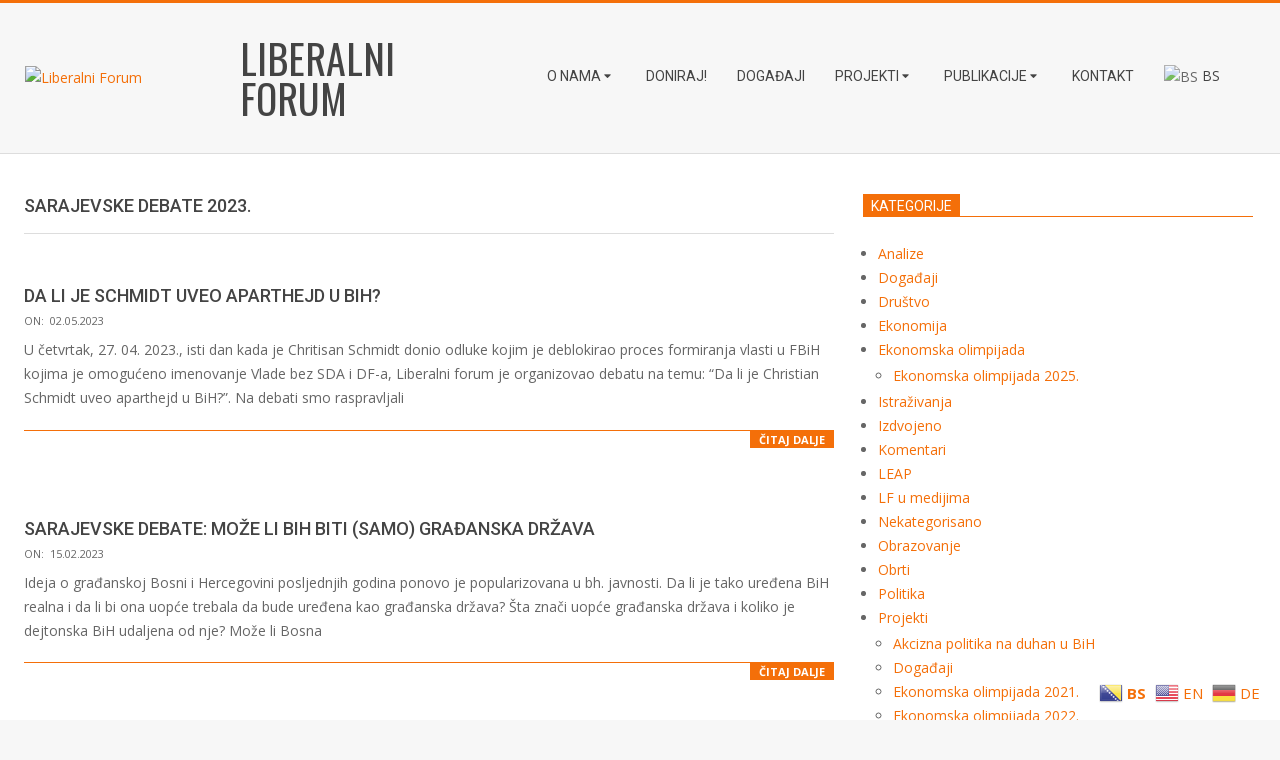

--- FILE ---
content_type: text/html; charset=UTF-8
request_url: https://liberalniforum.com/category/sarajevske-debate-2023/
body_size: 72921
content:
<!DOCTYPE html>
<html lang="bs-BA" class="no-js">

<head>
<meta charset="UTF-8" />
<meta name='robots' content='index, follow, max-image-preview:large, max-snippet:-1, max-video-preview:-1' />
	<style>img:is([sizes="auto" i], [sizes^="auto," i]) { contain-intrinsic-size: 3000px 1500px }</style>
	<meta name="viewport" content="width=device-width, initial-scale=1" />
<meta name="generator" content="Magazine Hoot 1.11.2" />

	<!-- This site is optimized with the Yoast SEO plugin v25.6 - https://yoast.com/wordpress/plugins/seo/ -->
	<title>Sarajevske debate 2023. Archives - Liberalni Forum</title>
	<link rel="canonical" href="https://liberalniforum.com/category/sarajevske-debate-2023/" />
	<meta property="og:locale" content="bs_BA" />
	<meta property="og:type" content="article" />
	<meta property="og:title" content="Sarajevske debate 2023. Archives - Liberalni Forum" />
	<meta property="og:url" content="https://liberalniforum.com/category/sarajevske-debate-2023/" />
	<meta property="og:site_name" content="Liberalni Forum" />
	<meta property="og:image" content="https://liberalniforum.com/wp-content/uploads/2020/04/GettyImages-993125212-scaled.jpg" />
	<meta property="og:image:width" content="2560" />
	<meta property="og:image:height" content="1639" />
	<meta property="og:image:type" content="image/jpeg" />
	<meta name="twitter:card" content="summary_large_image" />
	<script type="application/ld+json" class="yoast-schema-graph">{"@context":"https://schema.org","@graph":[{"@type":"CollectionPage","@id":"https://liberalniforum.com/category/sarajevske-debate-2023/","url":"https://liberalniforum.com/category/sarajevske-debate-2023/","name":"Sarajevske debate 2023. Archives - Liberalni Forum","isPartOf":{"@id":"https://liberalniforum.com/#website"},"primaryImageOfPage":{"@id":"https://liberalniforum.com/category/sarajevske-debate-2023/#primaryimage"},"image":{"@id":"https://liberalniforum.com/category/sarajevske-debate-2023/#primaryimage"},"thumbnailUrl":"https://liberalniforum.com/wp-content/uploads/2023/05/shm.png","breadcrumb":{"@id":"https://liberalniforum.com/category/sarajevske-debate-2023/#breadcrumb"},"inLanguage":"bs-BA"},{"@type":"ImageObject","inLanguage":"bs-BA","@id":"https://liberalniforum.com/category/sarajevske-debate-2023/#primaryimage","url":"https://liberalniforum.com/wp-content/uploads/2023/05/shm.png","contentUrl":"https://liberalniforum.com/wp-content/uploads/2023/05/shm.png","width":3456,"height":1728},{"@type":"BreadcrumbList","@id":"https://liberalniforum.com/category/sarajevske-debate-2023/#breadcrumb","itemListElement":[{"@type":"ListItem","position":1,"name":"Home","item":"https://liberalniforum.com/"},{"@type":"ListItem","position":2,"name":"Sarajevske debate 2023."}]},{"@type":"WebSite","@id":"https://liberalniforum.com/#website","url":"https://liberalniforum.com/","name":"Liberalni Forum","description":"Liberalni forum nevladina je organizacija posvećena idejama klasičnog liberalizma kroz edukaciju, istraživanja i popularizaciju dijaloga.","publisher":{"@id":"https://liberalniforum.com/#organization"},"potentialAction":[{"@type":"SearchAction","target":{"@type":"EntryPoint","urlTemplate":"https://liberalniforum.com/?s={search_term_string}"},"query-input":{"@type":"PropertyValueSpecification","valueRequired":true,"valueName":"search_term_string"}}],"inLanguage":"bs-BA"},{"@type":"Organization","@id":"https://liberalniforum.com/#organization","name":"Liberalni Forum","url":"https://liberalniforum.com/","logo":{"@type":"ImageObject","inLanguage":"bs-BA","@id":"https://liberalniforum.com/#/schema/logo/image/","url":"https://liberalniforum.com/wp-content/uploads/2025/04/cropped-7942afd3-abf3-4c8d-bd1b-0a8002636231.png","contentUrl":"https://liberalniforum.com/wp-content/uploads/2025/04/cropped-7942afd3-abf3-4c8d-bd1b-0a8002636231.png","width":1024,"height":614,"caption":"Liberalni Forum"},"image":{"@id":"https://liberalniforum.com/#/schema/logo/image/"},"sameAs":["https://www.facebook.com/liberalniforum"]}]}</script>
	<!-- / Yoast SEO plugin. -->


<link rel='dns-prefetch' href='//lf.hadzovic.info' />
<link rel='dns-prefetch' href='//fonts.googleapis.com' />
<link rel="alternate" type="application/rss+xml" title="Liberalni Forum &raquo; novosti" href="https://liberalniforum.com/feed/" />
<link rel="alternate" type="application/rss+xml" title="Liberalni Forum &raquo;  novosti o komentarima" href="https://liberalniforum.com/comments/feed/" />
<link rel="alternate" type="application/rss+xml" title="Liberalni Forum &raquo; Sarajevske debate 2023.  novosti o kategoriji" href="https://liberalniforum.com/category/sarajevske-debate-2023/feed/" />
<link rel="profile" href="https://gmpg.org/xfn/11" />
<link rel="preload" href="https://liberalniforum.com/wp-content/themes/magazine-hoot/hybrid/extend/css/webfonts/fa-solid-900.woff2" as="font" crossorigin="anonymous">
<link rel="preload" href="https://liberalniforum.com/wp-content/themes/magazine-hoot/hybrid/extend/css/webfonts/fa-regular-400.woff2" as="font" crossorigin="anonymous">
<link rel="preload" href="https://liberalniforum.com/wp-content/themes/magazine-hoot/hybrid/extend/css/webfonts/fa-brands-400.woff2" as="font" crossorigin="anonymous">
<script>
window._wpemojiSettings = {"baseUrl":"https:\/\/s.w.org\/images\/core\/emoji\/16.0.1\/72x72\/","ext":".png","svgUrl":"https:\/\/s.w.org\/images\/core\/emoji\/16.0.1\/svg\/","svgExt":".svg","source":{"concatemoji":"https:\/\/liberalniforum.com\/wp-includes\/js\/wp-emoji-release.min.js?ver=4982a83bfe5fc4503c62e5304b3935ae"}};
/*! This file is auto-generated */
!function(s,n){var o,i,e;function c(e){try{var t={supportTests:e,timestamp:(new Date).valueOf()};sessionStorage.setItem(o,JSON.stringify(t))}catch(e){}}function p(e,t,n){e.clearRect(0,0,e.canvas.width,e.canvas.height),e.fillText(t,0,0);var t=new Uint32Array(e.getImageData(0,0,e.canvas.width,e.canvas.height).data),a=(e.clearRect(0,0,e.canvas.width,e.canvas.height),e.fillText(n,0,0),new Uint32Array(e.getImageData(0,0,e.canvas.width,e.canvas.height).data));return t.every(function(e,t){return e===a[t]})}function u(e,t){e.clearRect(0,0,e.canvas.width,e.canvas.height),e.fillText(t,0,0);for(var n=e.getImageData(16,16,1,1),a=0;a<n.data.length;a++)if(0!==n.data[a])return!1;return!0}function f(e,t,n,a){switch(t){case"flag":return n(e,"\ud83c\udff3\ufe0f\u200d\u26a7\ufe0f","\ud83c\udff3\ufe0f\u200b\u26a7\ufe0f")?!1:!n(e,"\ud83c\udde8\ud83c\uddf6","\ud83c\udde8\u200b\ud83c\uddf6")&&!n(e,"\ud83c\udff4\udb40\udc67\udb40\udc62\udb40\udc65\udb40\udc6e\udb40\udc67\udb40\udc7f","\ud83c\udff4\u200b\udb40\udc67\u200b\udb40\udc62\u200b\udb40\udc65\u200b\udb40\udc6e\u200b\udb40\udc67\u200b\udb40\udc7f");case"emoji":return!a(e,"\ud83e\udedf")}return!1}function g(e,t,n,a){var r="undefined"!=typeof WorkerGlobalScope&&self instanceof WorkerGlobalScope?new OffscreenCanvas(300,150):s.createElement("canvas"),o=r.getContext("2d",{willReadFrequently:!0}),i=(o.textBaseline="top",o.font="600 32px Arial",{});return e.forEach(function(e){i[e]=t(o,e,n,a)}),i}function t(e){var t=s.createElement("script");t.src=e,t.defer=!0,s.head.appendChild(t)}"undefined"!=typeof Promise&&(o="wpEmojiSettingsSupports",i=["flag","emoji"],n.supports={everything:!0,everythingExceptFlag:!0},e=new Promise(function(e){s.addEventListener("DOMContentLoaded",e,{once:!0})}),new Promise(function(t){var n=function(){try{var e=JSON.parse(sessionStorage.getItem(o));if("object"==typeof e&&"number"==typeof e.timestamp&&(new Date).valueOf()<e.timestamp+604800&&"object"==typeof e.supportTests)return e.supportTests}catch(e){}return null}();if(!n){if("undefined"!=typeof Worker&&"undefined"!=typeof OffscreenCanvas&&"undefined"!=typeof URL&&URL.createObjectURL&&"undefined"!=typeof Blob)try{var e="postMessage("+g.toString()+"("+[JSON.stringify(i),f.toString(),p.toString(),u.toString()].join(",")+"));",a=new Blob([e],{type:"text/javascript"}),r=new Worker(URL.createObjectURL(a),{name:"wpTestEmojiSupports"});return void(r.onmessage=function(e){c(n=e.data),r.terminate(),t(n)})}catch(e){}c(n=g(i,f,p,u))}t(n)}).then(function(e){for(var t in e)n.supports[t]=e[t],n.supports.everything=n.supports.everything&&n.supports[t],"flag"!==t&&(n.supports.everythingExceptFlag=n.supports.everythingExceptFlag&&n.supports[t]);n.supports.everythingExceptFlag=n.supports.everythingExceptFlag&&!n.supports.flag,n.DOMReady=!1,n.readyCallback=function(){n.DOMReady=!0}}).then(function(){return e}).then(function(){var e;n.supports.everything||(n.readyCallback(),(e=n.source||{}).concatemoji?t(e.concatemoji):e.wpemoji&&e.twemoji&&(t(e.twemoji),t(e.wpemoji)))}))}((window,document),window._wpemojiSettings);
</script>
<link rel='stylesheet' id='ai1ec_style-css' href='//lf.hadzovic.info/wp-content/plugins/all-in-one-event-calendar/cache/666993f4_ai1ec_parsed_css.css?ver=3.0.0' media='all' />
<link rel='stylesheet' id='author-box-css-css' href='https://liberalniforum.com/wp-content/plugins/author-box-ultimate/css/author-box-style.css?ver=4982a83bfe5fc4503c62e5304b3935ae' media='all' />
<link rel='stylesheet' id='author-box-admin-css' href='https://liberalniforum.com/wp-content/plugins/author-box-ultimate/css/author-box-admin.css?ver=4982a83bfe5fc4503c62e5304b3935ae' media='all' />
<link rel='stylesheet' id='wp-color-picker-css' href='https://liberalniforum.com/wp-admin/css/color-picker.min.css?ver=4982a83bfe5fc4503c62e5304b3935ae' media='all' />
<link rel='stylesheet' id='author-box-style-flat-css' href='https://liberalniforum.com/wp-content/plugins/author-box-ultimate/themes/flat/style.css?ver=4982a83bfe5fc4503c62e5304b3935ae' media='all' />
<style id='wp-emoji-styles-inline-css'>

	img.wp-smiley, img.emoji {
		display: inline !important;
		border: none !important;
		box-shadow: none !important;
		height: 1em !important;
		width: 1em !important;
		margin: 0 0.07em !important;
		vertical-align: -0.1em !important;
		background: none !important;
		padding: 0 !important;
	}
</style>
<link rel='stylesheet' id='wp-block-library-css' href='https://liberalniforum.com/wp-includes/css/dist/block-library/style.min.css?ver=4982a83bfe5fc4503c62e5304b3935ae' media='all' />
<style id='wp-block-library-theme-inline-css'>
.wp-block-audio :where(figcaption){color:#555;font-size:13px;text-align:center}.is-dark-theme .wp-block-audio :where(figcaption){color:#ffffffa6}.wp-block-audio{margin:0 0 1em}.wp-block-code{border:1px solid #ccc;border-radius:4px;font-family:Menlo,Consolas,monaco,monospace;padding:.8em 1em}.wp-block-embed :where(figcaption){color:#555;font-size:13px;text-align:center}.is-dark-theme .wp-block-embed :where(figcaption){color:#ffffffa6}.wp-block-embed{margin:0 0 1em}.blocks-gallery-caption{color:#555;font-size:13px;text-align:center}.is-dark-theme .blocks-gallery-caption{color:#ffffffa6}:root :where(.wp-block-image figcaption){color:#555;font-size:13px;text-align:center}.is-dark-theme :root :where(.wp-block-image figcaption){color:#ffffffa6}.wp-block-image{margin:0 0 1em}.wp-block-pullquote{border-bottom:4px solid;border-top:4px solid;color:currentColor;margin-bottom:1.75em}.wp-block-pullquote cite,.wp-block-pullquote footer,.wp-block-pullquote__citation{color:currentColor;font-size:.8125em;font-style:normal;text-transform:uppercase}.wp-block-quote{border-left:.25em solid;margin:0 0 1.75em;padding-left:1em}.wp-block-quote cite,.wp-block-quote footer{color:currentColor;font-size:.8125em;font-style:normal;position:relative}.wp-block-quote:where(.has-text-align-right){border-left:none;border-right:.25em solid;padding-left:0;padding-right:1em}.wp-block-quote:where(.has-text-align-center){border:none;padding-left:0}.wp-block-quote.is-large,.wp-block-quote.is-style-large,.wp-block-quote:where(.is-style-plain){border:none}.wp-block-search .wp-block-search__label{font-weight:700}.wp-block-search__button{border:1px solid #ccc;padding:.375em .625em}:where(.wp-block-group.has-background){padding:1.25em 2.375em}.wp-block-separator.has-css-opacity{opacity:.4}.wp-block-separator{border:none;border-bottom:2px solid;margin-left:auto;margin-right:auto}.wp-block-separator.has-alpha-channel-opacity{opacity:1}.wp-block-separator:not(.is-style-wide):not(.is-style-dots){width:100px}.wp-block-separator.has-background:not(.is-style-dots){border-bottom:none;height:1px}.wp-block-separator.has-background:not(.is-style-wide):not(.is-style-dots){height:2px}.wp-block-table{margin:0 0 1em}.wp-block-table td,.wp-block-table th{word-break:normal}.wp-block-table :where(figcaption){color:#555;font-size:13px;text-align:center}.is-dark-theme .wp-block-table :where(figcaption){color:#ffffffa6}.wp-block-video :where(figcaption){color:#555;font-size:13px;text-align:center}.is-dark-theme .wp-block-video :where(figcaption){color:#ffffffa6}.wp-block-video{margin:0 0 1em}:root :where(.wp-block-template-part.has-background){margin-bottom:0;margin-top:0;padding:1.25em 2.375em}
</style>
<style id='classic-theme-styles-inline-css'>
/*! This file is auto-generated */
.wp-block-button__link{color:#fff;background-color:#32373c;border-radius:9999px;box-shadow:none;text-decoration:none;padding:calc(.667em + 2px) calc(1.333em + 2px);font-size:1.125em}.wp-block-file__button{background:#32373c;color:#fff;text-decoration:none}
</style>
<style id='global-styles-inline-css'>
:root{--wp--preset--aspect-ratio--square: 1;--wp--preset--aspect-ratio--4-3: 4/3;--wp--preset--aspect-ratio--3-4: 3/4;--wp--preset--aspect-ratio--3-2: 3/2;--wp--preset--aspect-ratio--2-3: 2/3;--wp--preset--aspect-ratio--16-9: 16/9;--wp--preset--aspect-ratio--9-16: 9/16;--wp--preset--color--black: #000000;--wp--preset--color--cyan-bluish-gray: #abb8c3;--wp--preset--color--white: #ffffff;--wp--preset--color--pale-pink: #f78da7;--wp--preset--color--vivid-red: #cf2e2e;--wp--preset--color--luminous-vivid-orange: #ff6900;--wp--preset--color--luminous-vivid-amber: #fcb900;--wp--preset--color--light-green-cyan: #7bdcb5;--wp--preset--color--vivid-green-cyan: #00d084;--wp--preset--color--pale-cyan-blue: #8ed1fc;--wp--preset--color--vivid-cyan-blue: #0693e3;--wp--preset--color--vivid-purple: #9b51e0;--wp--preset--color--accent: #f46f09;--wp--preset--color--accent-font: #ffffff;--wp--preset--gradient--vivid-cyan-blue-to-vivid-purple: linear-gradient(135deg,rgba(6,147,227,1) 0%,rgb(155,81,224) 100%);--wp--preset--gradient--light-green-cyan-to-vivid-green-cyan: linear-gradient(135deg,rgb(122,220,180) 0%,rgb(0,208,130) 100%);--wp--preset--gradient--luminous-vivid-amber-to-luminous-vivid-orange: linear-gradient(135deg,rgba(252,185,0,1) 0%,rgba(255,105,0,1) 100%);--wp--preset--gradient--luminous-vivid-orange-to-vivid-red: linear-gradient(135deg,rgba(255,105,0,1) 0%,rgb(207,46,46) 100%);--wp--preset--gradient--very-light-gray-to-cyan-bluish-gray: linear-gradient(135deg,rgb(238,238,238) 0%,rgb(169,184,195) 100%);--wp--preset--gradient--cool-to-warm-spectrum: linear-gradient(135deg,rgb(74,234,220) 0%,rgb(151,120,209) 20%,rgb(207,42,186) 40%,rgb(238,44,130) 60%,rgb(251,105,98) 80%,rgb(254,248,76) 100%);--wp--preset--gradient--blush-light-purple: linear-gradient(135deg,rgb(255,206,236) 0%,rgb(152,150,240) 100%);--wp--preset--gradient--blush-bordeaux: linear-gradient(135deg,rgb(254,205,165) 0%,rgb(254,45,45) 50%,rgb(107,0,62) 100%);--wp--preset--gradient--luminous-dusk: linear-gradient(135deg,rgb(255,203,112) 0%,rgb(199,81,192) 50%,rgb(65,88,208) 100%);--wp--preset--gradient--pale-ocean: linear-gradient(135deg,rgb(255,245,203) 0%,rgb(182,227,212) 50%,rgb(51,167,181) 100%);--wp--preset--gradient--electric-grass: linear-gradient(135deg,rgb(202,248,128) 0%,rgb(113,206,126) 100%);--wp--preset--gradient--midnight: linear-gradient(135deg,rgb(2,3,129) 0%,rgb(40,116,252) 100%);--wp--preset--font-size--small: 13px;--wp--preset--font-size--medium: 20px;--wp--preset--font-size--large: 36px;--wp--preset--font-size--x-large: 42px;--wp--preset--spacing--20: 0.44rem;--wp--preset--spacing--30: 0.67rem;--wp--preset--spacing--40: 1rem;--wp--preset--spacing--50: 1.5rem;--wp--preset--spacing--60: 2.25rem;--wp--preset--spacing--70: 3.38rem;--wp--preset--spacing--80: 5.06rem;--wp--preset--shadow--natural: 6px 6px 9px rgba(0, 0, 0, 0.2);--wp--preset--shadow--deep: 12px 12px 50px rgba(0, 0, 0, 0.4);--wp--preset--shadow--sharp: 6px 6px 0px rgba(0, 0, 0, 0.2);--wp--preset--shadow--outlined: 6px 6px 0px -3px rgba(255, 255, 255, 1), 6px 6px rgba(0, 0, 0, 1);--wp--preset--shadow--crisp: 6px 6px 0px rgba(0, 0, 0, 1);}:where(.is-layout-flex){gap: 0.5em;}:where(.is-layout-grid){gap: 0.5em;}body .is-layout-flex{display: flex;}.is-layout-flex{flex-wrap: wrap;align-items: center;}.is-layout-flex > :is(*, div){margin: 0;}body .is-layout-grid{display: grid;}.is-layout-grid > :is(*, div){margin: 0;}:where(.wp-block-columns.is-layout-flex){gap: 2em;}:where(.wp-block-columns.is-layout-grid){gap: 2em;}:where(.wp-block-post-template.is-layout-flex){gap: 1.25em;}:where(.wp-block-post-template.is-layout-grid){gap: 1.25em;}.has-black-color{color: var(--wp--preset--color--black) !important;}.has-cyan-bluish-gray-color{color: var(--wp--preset--color--cyan-bluish-gray) !important;}.has-white-color{color: var(--wp--preset--color--white) !important;}.has-pale-pink-color{color: var(--wp--preset--color--pale-pink) !important;}.has-vivid-red-color{color: var(--wp--preset--color--vivid-red) !important;}.has-luminous-vivid-orange-color{color: var(--wp--preset--color--luminous-vivid-orange) !important;}.has-luminous-vivid-amber-color{color: var(--wp--preset--color--luminous-vivid-amber) !important;}.has-light-green-cyan-color{color: var(--wp--preset--color--light-green-cyan) !important;}.has-vivid-green-cyan-color{color: var(--wp--preset--color--vivid-green-cyan) !important;}.has-pale-cyan-blue-color{color: var(--wp--preset--color--pale-cyan-blue) !important;}.has-vivid-cyan-blue-color{color: var(--wp--preset--color--vivid-cyan-blue) !important;}.has-vivid-purple-color{color: var(--wp--preset--color--vivid-purple) !important;}.has-black-background-color{background-color: var(--wp--preset--color--black) !important;}.has-cyan-bluish-gray-background-color{background-color: var(--wp--preset--color--cyan-bluish-gray) !important;}.has-white-background-color{background-color: var(--wp--preset--color--white) !important;}.has-pale-pink-background-color{background-color: var(--wp--preset--color--pale-pink) !important;}.has-vivid-red-background-color{background-color: var(--wp--preset--color--vivid-red) !important;}.has-luminous-vivid-orange-background-color{background-color: var(--wp--preset--color--luminous-vivid-orange) !important;}.has-luminous-vivid-amber-background-color{background-color: var(--wp--preset--color--luminous-vivid-amber) !important;}.has-light-green-cyan-background-color{background-color: var(--wp--preset--color--light-green-cyan) !important;}.has-vivid-green-cyan-background-color{background-color: var(--wp--preset--color--vivid-green-cyan) !important;}.has-pale-cyan-blue-background-color{background-color: var(--wp--preset--color--pale-cyan-blue) !important;}.has-vivid-cyan-blue-background-color{background-color: var(--wp--preset--color--vivid-cyan-blue) !important;}.has-vivid-purple-background-color{background-color: var(--wp--preset--color--vivid-purple) !important;}.has-black-border-color{border-color: var(--wp--preset--color--black) !important;}.has-cyan-bluish-gray-border-color{border-color: var(--wp--preset--color--cyan-bluish-gray) !important;}.has-white-border-color{border-color: var(--wp--preset--color--white) !important;}.has-pale-pink-border-color{border-color: var(--wp--preset--color--pale-pink) !important;}.has-vivid-red-border-color{border-color: var(--wp--preset--color--vivid-red) !important;}.has-luminous-vivid-orange-border-color{border-color: var(--wp--preset--color--luminous-vivid-orange) !important;}.has-luminous-vivid-amber-border-color{border-color: var(--wp--preset--color--luminous-vivid-amber) !important;}.has-light-green-cyan-border-color{border-color: var(--wp--preset--color--light-green-cyan) !important;}.has-vivid-green-cyan-border-color{border-color: var(--wp--preset--color--vivid-green-cyan) !important;}.has-pale-cyan-blue-border-color{border-color: var(--wp--preset--color--pale-cyan-blue) !important;}.has-vivid-cyan-blue-border-color{border-color: var(--wp--preset--color--vivid-cyan-blue) !important;}.has-vivid-purple-border-color{border-color: var(--wp--preset--color--vivid-purple) !important;}.has-vivid-cyan-blue-to-vivid-purple-gradient-background{background: var(--wp--preset--gradient--vivid-cyan-blue-to-vivid-purple) !important;}.has-light-green-cyan-to-vivid-green-cyan-gradient-background{background: var(--wp--preset--gradient--light-green-cyan-to-vivid-green-cyan) !important;}.has-luminous-vivid-amber-to-luminous-vivid-orange-gradient-background{background: var(--wp--preset--gradient--luminous-vivid-amber-to-luminous-vivid-orange) !important;}.has-luminous-vivid-orange-to-vivid-red-gradient-background{background: var(--wp--preset--gradient--luminous-vivid-orange-to-vivid-red) !important;}.has-very-light-gray-to-cyan-bluish-gray-gradient-background{background: var(--wp--preset--gradient--very-light-gray-to-cyan-bluish-gray) !important;}.has-cool-to-warm-spectrum-gradient-background{background: var(--wp--preset--gradient--cool-to-warm-spectrum) !important;}.has-blush-light-purple-gradient-background{background: var(--wp--preset--gradient--blush-light-purple) !important;}.has-blush-bordeaux-gradient-background{background: var(--wp--preset--gradient--blush-bordeaux) !important;}.has-luminous-dusk-gradient-background{background: var(--wp--preset--gradient--luminous-dusk) !important;}.has-pale-ocean-gradient-background{background: var(--wp--preset--gradient--pale-ocean) !important;}.has-electric-grass-gradient-background{background: var(--wp--preset--gradient--electric-grass) !important;}.has-midnight-gradient-background{background: var(--wp--preset--gradient--midnight) !important;}.has-small-font-size{font-size: var(--wp--preset--font-size--small) !important;}.has-medium-font-size{font-size: var(--wp--preset--font-size--medium) !important;}.has-large-font-size{font-size: var(--wp--preset--font-size--large) !important;}.has-x-large-font-size{font-size: var(--wp--preset--font-size--x-large) !important;}
:where(.wp-block-post-template.is-layout-flex){gap: 1.25em;}:where(.wp-block-post-template.is-layout-grid){gap: 1.25em;}
:where(.wp-block-columns.is-layout-flex){gap: 2em;}:where(.wp-block-columns.is-layout-grid){gap: 2em;}
:root :where(.wp-block-pullquote){font-size: 1.5em;line-height: 1.6;}
</style>
<link rel='stylesheet' id='fvp-frontend-css' href='https://liberalniforum.com/wp-content/plugins/featured-video-plus/styles/frontend.css?ver=2.3.3' media='all' />
<link rel='stylesheet' id='et_monarch-open-sans-css' href='https://fonts.googleapis.com/css?family=Open+Sans:400,700' media='all' />
<link rel='stylesheet' id='et_monarch-css-css' href='https://liberalniforum.com/wp-content/plugins/monarch/css/style.css?ver=1.2.3' media='all' />
<link rel='stylesheet' id='maghoot-google-fonts-css' href='https://fonts.googleapis.com/css2?family=Roboto:ital,wght@0,400;0,500;0,700&#038;family=Oswald:ital,wght@0,400&#038;family=Open%20Sans:ital,wght@0,300;0,400;0,500;0,600;0,700;0,800;1,400;1,700&#038;display=swap' media='all' />
<link rel='stylesheet' id='hybrid-gallery-css' href='https://liberalniforum.com/wp-content/themes/magazine-hoot/hybrid/css/gallery.min.css?ver=4.0.0' media='all' />
<link rel='stylesheet' id='font-awesome-css' href='https://liberalniforum.com/wp-content/themes/magazine-hoot/hybrid/extend/css/font-awesome.css?ver=5.15.4' media='all' />
<link rel='stylesheet' id='hybridextend-style-css' href='https://liberalniforum.com/wp-content/themes/magazine-hoot/style.css?ver=1.11.2' media='all' />
<link rel='stylesheet' id='maghoot-wpblocks-css' href='https://liberalniforum.com/wp-content/themes/magazine-hoot/include/blocks/wpblocks.css?ver=1.11.2' media='all' />
<style id='maghoot-wpblocks-inline-css'>
.hgrid {
	max-width: 1260px;
} 
a,.widget .view-all a:hover {
	color: #f46f09;
} 
a:hover {
	color: #b75307;
} 
.accent-typo,.cat-label {
	background: #f46f09;
	color: #ffffff;
} 
.cat-typo-140 {
	background: #2279d2;
	color: #ffffff;
	border-color: #2279d2;
} 
.cat-typo-56 {
	background: #1aa331;
	color: #ffffff;
	border-color: #1aa331;
} 
.cat-typo-52 {
	background: #f7b528;
	color: #ffffff;
	border-color: #f7b528;
} 
.cat-typo-53 {
	background: #21bad5;
	color: #ffffff;
	border-color: #21bad5;
} 
.cat-typo-7 {
	background: #ee559d;
	color: #ffffff;
	border-color: #ee559d;
} 
.cat-typo-2 {
	background: #bcba08;
	color: #ffffff;
	border-color: #bcba08;
} 
.cat-typo-237 {
	background: #2279d2;
	color: #ffffff;
	border-color: #2279d2;
} 
.cat-typo-119 {
	background: #1aa331;
	color: #ffffff;
	border-color: #1aa331;
} 
.cat-typo-181 {
	background: #f7b528;
	color: #ffffff;
	border-color: #f7b528;
} 
.cat-typo-201 {
	background: #21bad5;
	color: #ffffff;
	border-color: #21bad5;
} 
.cat-typo-220 {
	background: #ee559d;
	color: #ffffff;
	border-color: #ee559d;
} 
.cat-typo-241 {
	background: #bcba08;
	color: #ffffff;
	border-color: #bcba08;
} 
.cat-typo-225 {
	background: #2279d2;
	color: #ffffff;
	border-color: #2279d2;
} 
.cat-typo-23 {
	background: #1aa331;
	color: #ffffff;
	border-color: #1aa331;
} 
.cat-typo-10 {
	background: #f7b528;
	color: #ffffff;
	border-color: #f7b528;
} 
.cat-typo-4 {
	background: #21bad5;
	color: #ffffff;
	border-color: #21bad5;
} 
.cat-typo-55 {
	background: #ee559d;
	color: #ffffff;
	border-color: #ee559d;
} 
.cat-typo-185 {
	background: #bcba08;
	color: #ffffff;
	border-color: #bcba08;
} 
.cat-typo-18 {
	background: #2279d2;
	color: #ffffff;
	border-color: #2279d2;
} 
.cat-typo-1 {
	background: #1aa331;
	color: #ffffff;
	border-color: #1aa331;
} 
.cat-typo-34 {
	background: #f7b528;
	color: #ffffff;
	border-color: #f7b528;
} 
.cat-typo-54 {
	background: #21bad5;
	color: #ffffff;
	border-color: #21bad5;
} 
.cat-typo-3 {
	background: #ee559d;
	color: #ffffff;
	border-color: #ee559d;
} 
.cat-typo-16 {
	background: #bcba08;
	color: #ffffff;
	border-color: #bcba08;
} 
.cat-typo-15 {
	background: #2279d2;
	color: #ffffff;
	border-color: #2279d2;
} 
.cat-typo-17 {
	background: #1aa331;
	color: #ffffff;
	border-color: #1aa331;
} 
.cat-typo-192 {
	background: #f7b528;
	color: #ffffff;
	border-color: #f7b528;
} 
.cat-typo-51 {
	background: #21bad5;
	color: #ffffff;
	border-color: #21bad5;
} 
.cat-typo-126 {
	background: #ee559d;
	color: #ffffff;
	border-color: #ee559d;
} 
.cat-typo-11 {
	background: #bcba08;
	color: #ffffff;
	border-color: #bcba08;
} 
.cat-typo-5 {
	background: #2279d2;
	color: #ffffff;
	border-color: #2279d2;
} 
.cat-typo-12 {
	background: #1aa331;
	color: #ffffff;
	border-color: #1aa331;
} 
.invert-typo {
	color: #ffffff;
} 
.enforce-typo {
	background: #ffffff;
} 
body.wordpress input[type="submit"], body.wordpress #submit, body.wordpress .button,.wc-block-components-button, .woocommerce #respond input#submit.alt, .woocommerce a.button.alt, .woocommerce button.button.alt, .woocommerce input.button.alt {
	background: #f46f09;
	color: #ffffff;
} 
body.wordpress input[type="submit"]:hover, body.wordpress #submit:hover, body.wordpress .button:hover, body.wordpress input[type="submit"]:focus, body.wordpress #submit:focus, body.wordpress .button:focus,.wc-block-components-button:hover, .woocommerce #respond input#submit.alt:hover, .woocommerce a.button.alt:hover, .woocommerce button.button.alt:hover, .woocommerce input.button.alt {
	background: #b75307;
	color: #ffffff;
} 
h1, h2, h3, h4, h5, h6, .title, .titlefont {
	text-transform: uppercase;
} 
body {
	background-color: #f7f7f7;
	border-color: #f46f09;
} 
#topbar, #main.main, #header-supplementary,.sub-footer {
	background: #ffffff;
} 
#site-title {
	text-transform: uppercase;
} 
.site-logo-with-icon #site-title i {
	font-size: 50px;
} 
.site-logo-mixed-image img {
	max-width: 200px;
} 
.site-title-line b, .site-title-line em, .site-title-line strong {
	color: #f46f09;
} 
.menu-items > li.current-menu-item:not(.nohighlight) > a, .menu-items > li.current-menu-ancestor > a, .menu-items > li:hover > a,.sf-menu ul li:hover > a, .sf-menu ul li.current-menu-ancestor > a, .sf-menu ul li.current-menu-item:not(.nohighlight) > a {
	color: #f46f09;
} 
.menu-highlight > li:nth-of-type(1) {
	color: #2279d2;
	border-color: #2279d2;
} 
.menu-highlight > li:nth-of-type(2) {
	color: #1aa331;
	border-color: #1aa331;
} 
.menu-highlight > li:nth-of-type(3) {
	color: #f7b528;
	border-color: #f7b528;
} 
.menu-highlight > li:nth-of-type(4) {
	color: #21bad5;
	border-color: #21bad5;
} 
.menu-highlight > li:nth-of-type(5) {
	color: #ee559d;
	border-color: #ee559d;
} 
.menu-highlight > li:nth-of-type(6) {
	color: #bcba08;
	border-color: #bcba08;
} 
.entry-footer .entry-byline {
	color: #f46f09;
} 
.more-link {
	border-color: #f46f09;
	color: #f46f09;
} 
.more-link a {
	background: #f46f09;
	color: #ffffff;
} 
.more-link a:hover {
	background: #b75307;
	color: #ffffff;
} 
.lSSlideOuter .lSPager.lSpg > li:hover a, .lSSlideOuter .lSPager.lSpg > li.active a {
	background-color: #f46f09;
} 
.frontpage-area.module-bg-accent {
	background-color: #f46f09;
} 
#site-description,.menu-items > li > a,.widget-title,.post-gridunit-title,.sub-footer .widget-title, .footer .widget-title,#content .loop-title {
	text-transform: uppercase;
} 
.widget-title > span.accent-typo {
	border-color: #f46f09;
} 
.content-block-style3 .content-block-icon {
	background: #ffffff;
} 
.content-block-icon i {
	color: #f46f09;
} 
.icon-style-circle, .icon-style-square {
	border-color: #f46f09;
} 
.content-block-column .more-link a {
	color: #f46f09;
} 
.content-block-column .more-link a:hover {
	color: #ffffff;
} 
#infinite-handle span,.lrm-form a.button, .lrm-form button, .lrm-form button[type=submit], .lrm-form #buddypress input[type=submit], .lrm-form input[type=submit] {
	background: #f46f09;
	color: #ffffff;
} 
.woocommerce nav.woocommerce-pagination ul li a:focus, .woocommerce nav.woocommerce-pagination ul li a:hover {
	color: #b75307;
} 
:root .has-accent-color,.is-style-outline>.wp-block-button__link:not(.has-text-color), .wp-block-button__link.is-style-outline:not(.has-text-color) {
	color: #f46f09;
} 
:root .has-accent-background-color,.wp-block-button__link,.wp-block-button__link:hover,.wp-block-search__button,.wp-block-search__button:hover, .wp-block-file__button,.wp-block-file__button:hover {
	background: #f46f09;
} 
:root .has-accent-font-color,.wp-block-button__link,.wp-block-button__link:hover,.wp-block-search__button,.wp-block-search__button:hover, .wp-block-file__button,.wp-block-file__button:hover {
	color: #ffffff;
} 
:root .has-accent-font-background-color {
	background: #ffffff;
}
</style>
<link rel='stylesheet' id='elementor-frontend-css' href='https://liberalniforum.com/wp-content/plugins/elementor/assets/css/frontend.min.css?ver=3.30.4' media='all' />
<link rel='stylesheet' id='eael-general-css' href='https://liberalniforum.com/wp-content/plugins/essential-addons-for-elementor-lite/assets/front-end/css/view/general.min.css?ver=6.2.2' media='all' />
<script src="https://liberalniforum.com/wp-includes/js/jquery/jquery.min.js?ver=3.7.1" id="jquery-core-js"></script>
<script src="https://liberalniforum.com/wp-includes/js/jquery/jquery-migrate.min.js?ver=3.4.1" id="jquery-migrate-js"></script>
<script id="author_box_js-js-extra">
var author_box_ajax = {"author_box_ajaxurl":"https:\/\/liberalniforum.com\/wp-admin\/admin-ajax.php"};
</script>
<script src="https://liberalniforum.com/wp-content/plugins/author-box-ultimate/js/author-box-scripts.js?ver=4982a83bfe5fc4503c62e5304b3935ae" id="author_box_js-js"></script>
<script src="https://liberalniforum.com/wp-content/plugins/featured-video-plus/js/jquery.fitvids.min.js?ver=master-2015-08" id="jquery.fitvids-js"></script>
<script id="fvp-frontend-js-extra">
var fvpdata = {"ajaxurl":"https:\/\/liberalniforum.com\/wp-admin\/admin-ajax.php","nonce":"4786972448","fitvids":"1","dynamic":"","overlay":"","opacity":"0.75","color":"b","width":"640"};
</script>
<script src="https://liberalniforum.com/wp-content/plugins/featured-video-plus/js/frontend.min.js?ver=2.3.3" id="fvp-frontend-js"></script>
<script src="https://liberalniforum.com/wp-content/themes/magazine-hoot/js/modernizr.custom.js?ver=2.8.3" id="maghoot-modernizr-js"></script>
<link rel="https://api.w.org/" href="https://liberalniforum.com/wp-json/" /><link rel="alternate" title="JSON" type="application/json" href="https://liberalniforum.com/wp-json/wp/v2/categories/192" /><link rel="EditURI" type="application/rsd+xml" title="RSD" href="https://liberalniforum.com/xmlrpc.php?rsd" />
<script type='text/javascript' data-cfasync='false'>var _mmunch = {'front': false, 'page': false, 'post': false, 'category': false, 'author': false, 'search': false, 'attachment': false, 'tag': false};_mmunch['category'] = true; _mmunch['categoryData'] = {"term_id":192,"name":"Sarajevske debate 2023.","slug":"sarajevske-debate-2023","term_group":0,"term_taxonomy_id":192,"taxonomy":"category","description":"","parent":0,"count":3,"filter":"raw","cat_ID":192,"category_count":3,"category_description":"","cat_name":"Sarajevske debate 2023.","category_nicename":"sarajevske-debate-2023","category_parent":0};</script><script data-cfasync="false" src="//a.mailmunch.co/app/v1/site.js" id="mailmunch-script" data-plugin="mc_mm" data-mailmunch-site-id="432750" async></script><style type="text/css" id="et-social-custom-css">
				 
			</style><link rel="dns-prefetch" href="https://cdn.statically.io/" >
<link rel="preconnect" href="https://cdn.statically.io/" crossorigin>
        <!-- Analytics by WP Statistics - https://wp-statistics.com -->
<meta name="generator" content="Elementor 3.30.4; features: additional_custom_breakpoints; settings: css_print_method-external, google_font-enabled, font_display-auto">
			<style>
				.e-con.e-parent:nth-of-type(n+4):not(.e-lazyloaded):not(.e-no-lazyload),
				.e-con.e-parent:nth-of-type(n+4):not(.e-lazyloaded):not(.e-no-lazyload) * {
					background-image: none !important;
				}
				@media screen and (max-height: 1024px) {
					.e-con.e-parent:nth-of-type(n+3):not(.e-lazyloaded):not(.e-no-lazyload),
					.e-con.e-parent:nth-of-type(n+3):not(.e-lazyloaded):not(.e-no-lazyload) * {
						background-image: none !important;
					}
				}
				@media screen and (max-height: 640px) {
					.e-con.e-parent:nth-of-type(n+2):not(.e-lazyloaded):not(.e-no-lazyload),
					.e-con.e-parent:nth-of-type(n+2):not(.e-lazyloaded):not(.e-no-lazyload) * {
						background-image: none !important;
					}
				}
			</style>
			<link rel="icon" href="https://liberalniforum.com/wp-content/uploads/2017/12/logo-bez-slova-i-pozadine-e1512422082274.png" sizes="32x32" />
<link rel="icon" href="https://liberalniforum.com/wp-content/uploads/2017/12/logo-bez-slova-i-pozadine-e1512422082274.png" sizes="192x192" />
<link rel="apple-touch-icon" href="https://liberalniforum.com/wp-content/uploads/2017/12/logo-bez-slova-i-pozadine-e1512422082274.png" />
<meta name="msapplication-TileImage" content="https://liberalniforum.com/wp-content/uploads/2017/12/logo-bez-slova-i-pozadine-e1512422082274.png" />
		<style id="wp-custom-css">
			

/* Custom Facebook Feed */
#cff .cff-item{ width: 31%; clear: none; padding: 0 1%; border: none !important; }
#cff {border-bottom: 1px solid #72A9D8;}
/* Custom Facebook Feed - End */		</style>
		<style id="sccss">/* Enter Your Custom CSS Here */
.eael-grid-post-holder:hover {
    background-color: #f9f9f9!important;
}
.post-gridunit-content {
    color: #ffffff;
    background-color: #00000082;
    padding: 7px;
    height: 70px;
}
.content.no-sidebar {
    max-width: 750px;
}</style></head>

<body data-rsssl=1 class="wordpress ltr bs bs-ba parent-theme y2026 m01 d17 h23 saturday logged-out wp-custom-logo plural archive taxonomy taxonomy-category taxonomy-category-sarajevske-debate-2023 category-template-default magazine-hoot et_monarch elementor-default elementor-kit-5139" dir="ltr" itemscope="itemscope" itemtype="https://schema.org/Blog">

	
	<a href="#main" class="screen-reader-text">Skip to content</a>

	
	<div id="page-wrapper" class="site-stretch page-wrapper sitewrap-wide-right sidebarsN sidebars1 maghoot-cf7-style maghoot-mapp-style maghoot-jetpack-style">

		
		<header id="header" class="site-header header-layout-primary-menu header-layout-secondary-none" role="banner" itemscope="itemscope" itemtype="https://schema.org/WPHeader">

			
			<div id="header-primary" class="header-part header-primary-menu">
				<div class="hgrid">
					<div class="table hgrid-span-12">
							<div id="branding" class="site-branding branding table-cell-mid">
		<div id="site-logo" class="site-logo-mixed">
			<div id="site-logo-mixed" class="site-logo-with-image site-logo-text-small"><div class="site-logo-mixed-image"><a href="https://liberalniforum.com/" class="custom-logo-link" rel="home"><img fetchpriority="high" width="1024" height="614" src="[data-uri]" class="custom-logo" alt="Liberalni Forum" decoding="async" sizes="(max-width: 1024px) 100vw, 1024px" data-loading="lazy" data-src="https://cdn.statically.io/img/liberalniforum.com/wp-content/uploads/2025/04/cropped-7942afd3-abf3-4c8d-bd1b-0a8002636231.png?quality=100&f=auto" data-srcset="https://cdn.statically.io/img/liberalniforum.com/wp-content/uploads/2025/04/cropped-7942afd3-abf3-4c8d-bd1b-0a8002636231.png?quality=100&f=auto 1024w,
https://cdn.statically.io/img/liberalniforum.com/wp-content/uploads/2025/04/cropped-7942afd3-abf3-4c8d-bd1b-0a8002636231-300x180.png?quality=100&f=auto 300w,
https://cdn.statically.io/img/liberalniforum.com/wp-content/uploads/2025/04/cropped-7942afd3-abf3-4c8d-bd1b-0a8002636231-768x461.png?quality=100&f=auto 768w,
https://cdn.statically.io/img/liberalniforum.com/wp-content/uploads/2025/04/cropped-7942afd3-abf3-4c8d-bd1b-0a8002636231-465x279.png?quality=100&f=auto 465w,
https://cdn.statically.io/img/liberalniforum.com/wp-content/uploads/2025/04/cropped-7942afd3-abf3-4c8d-bd1b-0a8002636231-695x417.png?quality=100&f=auto 695w,
" /></a></div><div class="site-logo-mixed-text"><div id="site-title" class="site-title" itemprop="headline"><a href="https://liberalniforum.com" rel="home" itemprop="url"><span class="blogname">Liberalni Forum</span></a></div></div><!--site-logo-mixed-text--></div><!--logotext-->		</div>
	</div><!-- #branding -->
	<div id="header-aside" class="header-aside table-cell-mid  header-aside-menu">	<div class="screen-reader-text">Primary Navigation Menu</div>
	<nav id="menu-primary" class="menu menu-primary nav-menu mobilemenu-fixed mobilesubmenu-click" role="navigation" itemscope="itemscope" itemtype="https://schema.org/SiteNavigationElement">
		<a class="menu-toggle" href="#"><span class="menu-toggle-text">Menu</span><i class="fas fa-bars"></i></a>

		<ul id="menu-primary-items" class="menu-items sf-menu menu"><li id="menu-item-2168" class="menu-item menu-item-type-post_type menu-item-object-page menu-item-has-children menu-item-2168"><a href="https://liberalniforum.com/o-nama/"><span class="menu-title">O nama</span></a>
<ul class="sub-menu">
	<li id="menu-item-2169" class="menu-item menu-item-type-post_type menu-item-object-page menu-item-2169"><a href="https://liberalniforum.com/o-nama/nasa-prica/"><span class="menu-title">Naša priča</span></a></li>
	<li id="menu-item-2170" class="menu-item menu-item-type-post_type menu-item-object-page menu-item-2170"><a href="https://liberalniforum.com/o-nama/nase-vrijednosti/"><span class="menu-title">Naše vrijednosti</span></a></li>
	<li id="menu-item-2171" class="menu-item menu-item-type-post_type menu-item-object-page menu-item-2171"><a href="https://liberalniforum.com/o-nama/nas-tim/"><span class="menu-title">Naš tim</span></a></li>
	<li id="menu-item-2172" class="menu-item menu-item-type-post_type menu-item-object-page menu-item-2172"><a href="https://liberalniforum.com/o-nama/urednistvo/"><span class="menu-title">Uredništvo</span></a></li>
	<li id="menu-item-2176" class="menu-item menu-item-type-post_type menu-item-object-page menu-item-2176"><a href="https://liberalniforum.com/postani-clan/"><span class="menu-title">Postani član</span></a></li>
</ul>
</li>
<li id="menu-item-3559" class="menu-item menu-item-type-post_type menu-item-object-page menu-item-3559"><a href="https://liberalniforum.com/doniraj/"><span class="menu-title">DONIRAJ!</span></a></li>
<li id="menu-item-2376" class="menu-item menu-item-type-post_type menu-item-object-page menu-item-2376"><a href="https://liberalniforum.com/dogadjaji/"><span class="menu-title">Događaji</span></a></li>
<li id="menu-item-2593" class="menu-item menu-item-type-post_type menu-item-object-page menu-item-has-children menu-item-2593"><a href="https://liberalniforum.com/projekti/"><span class="menu-title">Projekti</span></a>
<ul class="sub-menu">
	<li id="menu-item-5130" class="menu-item menu-item-type-post_type menu-item-object-page menu-item-has-children menu-item-5130"><a href="https://liberalniforum.com/ekonomska-olimpijada/"><span class="menu-title">Ekonomska olimpijada</span></a>
	<ul class="sub-menu">
		<li id="menu-item-6844" class="menu-item menu-item-type-post_type menu-item-object-page menu-item-6844"><a href="https://liberalniforum.com/ekonomska-olimpijada/ekonomska-olimpijada-2025/"><span class="menu-title">Ekonomska olimpijada 2025.</span></a></li>
		<li id="menu-item-6628" class="menu-item menu-item-type-taxonomy menu-item-object-category menu-item-6628"><a href="https://liberalniforum.com/category/projekti/ekonomska-olimpijada-2024-projekti/"><span class="menu-title">Ekonomska olimpijada 2024</span></a></li>
		<li id="menu-item-6327" class="menu-item menu-item-type-post_type menu-item-object-page menu-item-6327"><a href="https://liberalniforum.com/ekonomska-olimpijada-2023/"><span class="menu-title">Ekonomska olimpijada 2023.</span></a></li>
		<li id="menu-item-5862" class="menu-item menu-item-type-post_type menu-item-object-page menu-item-5862"><a href="https://liberalniforum.com/ekonomska-olimpijada/ekonomska-olimpijada-2022/"><span class="menu-title">Ekonomska olimpijada 2022</span></a></li>
		<li id="menu-item-5867" class="menu-item menu-item-type-post_type menu-item-object-page menu-item-5867"><a href="https://liberalniforum.com/ekonomska-olimpijada-2021/"><span class="menu-title">Ekonomska olimpijada 2021</span></a></li>
	</ul>
</li>
	<li id="menu-item-6336" class="menu-item menu-item-type-post_type menu-item-object-page menu-item-has-children menu-item-6336"><a href="https://liberalniforum.com/sarajevske-debate-2023/"><span class="menu-title">Sarajevske debate 2023.</span></a>
	<ul class="sub-menu">
		<li id="menu-item-6337" class="menu-item menu-item-type-post_type menu-item-object-page menu-item-6337"><a href="https://liberalniforum.com/sarajevske-debate-2023/da-li-je-schmidt-uveo-aparthejd-u-bih/"><span class="menu-title">Da li je Schmidt uveo aparthejd u BiH?</span></a></li>
		<li id="menu-item-6338" class="menu-item menu-item-type-post_type menu-item-object-page menu-item-6338"><a href="https://liberalniforum.com/?page_id=6332"><span class="menu-title">Može li BiH biti (samo) građanska država?</span></a></li>
		<li id="menu-item-6495" class="menu-item menu-item-type-post_type menu-item-object-page menu-item-6495"><a href="https://liberalniforum.com/sarajevske-debate-2023/otvoreni-balkan-ekonomska-sansa-za-bih-ili-ulazak-u-srpski-svet/"><span class="menu-title">Otvoreni Balkan: Ekonomska šansa za BiH ili ulazak u “srpski svet”</span></a></li>
		<li id="menu-item-6494" class="menu-item menu-item-type-post_type menu-item-object-page menu-item-6494"><a href="https://liberalniforum.com/sarajevske-debate-2023/da-li-je-moguca-bosanska-nacija/"><span class="menu-title">Da li je moguća bosanska nacija</span></a></li>
		<li id="menu-item-6493" class="menu-item menu-item-type-post_type menu-item-object-page menu-item-6493"><a href="https://liberalniforum.com/sarajevske-debate-2023/da-li-rad-nedjeljom-treba-zabraniti-u-fbih/"><span class="menu-title">Da li rad nedjeljom treba zabraniti u FBiH?</span></a></li>
	</ul>
</li>
	<li id="menu-item-5592" class="menu-item menu-item-type-post_type menu-item-object-page menu-item-5592"><a href="https://liberalniforum.com/skola-ekonomskog-novinarstva/"><span class="menu-title">Škola ekonomskog novinarstva</span></a></li>
	<li id="menu-item-3805" class="menu-item menu-item-type-post_type menu-item-object-page menu-item-3805"><a href="https://liberalniforum.com/jacanje-slobode-dijalogom/"><span class="menu-title">Jačanje slobode dijalogom</span></a></li>
	<li id="menu-item-3815" class="menu-item menu-item-type-post_type menu-item-object-page menu-item-3815"><a href="https://liberalniforum.com/sarajevske-debate/"><span class="menu-title">Sarajevske debate</span></a></li>
	<li id="menu-item-3807" class="menu-item menu-item-type-post_type menu-item-object-page menu-item-3807"><a href="https://liberalniforum.com/novi-zakon-o-obrtu-za-lakse-poslovanje/"><span class="menu-title">Novi zakon o obrtu za lakše poslovanje</span></a></li>
	<li id="menu-item-3808" class="menu-item menu-item-type-post_type menu-item-object-page menu-item-3808"><a href="https://liberalniforum.com/action-see/"><span class="menu-title">Action SEE</span></a></li>
	<li id="menu-item-3806" class="menu-item menu-item-type-post_type menu-item-object-page menu-item-3806"><a href="https://liberalniforum.com/balkan-liberty-network/"><span class="menu-title">Balkan liberty network</span></a></li>
	<li id="menu-item-3792" class="menu-item menu-item-type-post_type menu-item-object-page menu-item-3792"><a href="https://liberalniforum.com/spl2018/"><span class="menu-title">SPL 2018</span></a></li>
</ul>
</li>
<li id="menu-item-2174" class="menu-item menu-item-type-post_type menu-item-object-page menu-item-has-children menu-item-2174"><a href="https://liberalniforum.com/publikacije/"><span class="menu-title">Publikacije</span></a>
<ul class="sub-menu">
	<li id="menu-item-5753" class="menu-item menu-item-type-post_type menu-item-object-page menu-item-5753"><a href="https://liberalniforum.com/akcizne-politike-na-duhan-u-bosni-i-hercegovini/"><span class="menu-title">Akcizne politike na duhan u Bosni i Hercegovini</span></a></li>
</ul>
</li>
<li id="menu-item-2175" class="menu-item menu-item-type-post_type menu-item-object-page menu-item-2175"><a href="https://liberalniforum.com/kontakt/"><span class="menu-title">Kontakt</span></a></li>
<li class="menu-item menu-item-gtranslate menu-item-has-children notranslate"><a href="#" data-gt-lang="bs" class="gt-current-wrapper notranslate"><img loading="lazy" src="[data-uri]" width="24" height="24" alt="bs" data-loading="lazy" data-src="https://cdn.statically.io/img/liberalniforum.com/wp-content/plugins/gtranslate/flags/24/bs.png?quality=100&f=auto"> <span>BS</span></a><ul class="dropdown-menu sub-menu"><li class="menu-item menu-item-gtranslate-child"><a href="#" data-gt-lang="bs" class="gt-current-lang notranslate"><img loading="lazy" src="[data-uri]" width="24" height="24" alt="bs" data-loading="lazy" data-src="https://cdn.statically.io/img/liberalniforum.com/wp-content/plugins/gtranslate/flags/24/bs.png?quality=100&f=auto"> <span>BS</span></a></li><li class="menu-item menu-item-gtranslate-child"><a href="#" data-gt-lang="en" class="notranslate"><img loading="lazy" src="[data-uri]" width="24" height="24" alt="en" data-loading="lazy" data-src="https://cdn.statically.io/img/liberalniforum.com/wp-content/plugins/gtranslate/flags/24/en-us.png?quality=100&f=auto"> <span>EN</span></a></li><li class="menu-item menu-item-gtranslate-child"><a href="#" data-gt-lang="de" class="notranslate"><img loading="lazy" src="[data-uri]" width="24" height="24" alt="de" data-loading="lazy" data-src="https://cdn.statically.io/img/liberalniforum.com/wp-content/plugins/gtranslate/flags/24/de.png?quality=100&f=auto"> <span>DE</span></a></li></ul></li></ul>
	</nav><!-- #menu-primary -->
	</div>					</div>
				</div>
			</div>

			
		</header><!-- #header -->

		
		<div id="main" class="main">
			

<div class="hgrid main-content-grid">

	
	<main id="content" class="content  hgrid-span-8 has-sidebar layout-wide-right" role="main">

		
		<div id="loop-meta" class="loop-meta-wrap pageheader-bg-default">
			<div class="hgrid">

				<div class="loop-meta archive-header  hgrid-span-12" itemscope="itemscope" itemtype="https://schema.org/WebPageElement">

					
					<h1 class="loop-title entry-title archive-title" itemprop="headline">Sarajevske debate 2023.</h1>

					
				</div><!-- .loop-meta -->

			</div>
		</div>

	
			<div id="content-wrap">

				<div id="archive-wrap" class="archive-wrap">
<article id="post-6307" class="entry author-redakcija post-6307 post type-post status-publish format-standard has-post-thumbnail category-sarajevske-debate-2023  archive-big" itemscope="itemscope" itemtype="https://schema.org/BlogPosting" itemprop="blogPost">

	<div class="entry-grid hgrid">

		<div itemprop="image" itemscope itemtype="https://schema.org/ImageObject" class="entry-featured-img-wrap"><meta itemprop="url" content="https://liberalniforum.com/wp-content/uploads/2023/05/shm-920x425.png"><meta itemprop="width" content="920"><meta itemprop="height" content="425"><a href="https://liberalniforum.com/2023/05/02/da-li-je-schmidt-uveo-aparthejd-u-bih-2/" class="entry-featured-img-link"><img width="920" height="425" src="[data-uri]" class="attachment-hoot-wide  entry-content-featured-img entry-grid-featured-img wp-post-image" alt="" itemscope="" decoding="async" itemprop="image" sizes="(max-width: 920px) 100vw, 920px" data-loading="lazy" data-src="https://cdn.statically.io/img/liberalniforum.com/wp-content/uploads/2023/05/shm-920x425.png?quality=100&f=auto" data-srcset="https://cdn.statically.io/img/liberalniforum.com/wp-content/uploads/2023/05/shm-920x425.png?w=400&quality=100&f=auto 400w,
https://cdn.statically.io/img/liberalniforum.com/wp-content/uploads/2023/05/shm-920x425.png?w=800&quality=100&f=auto 800w,
https://cdn.statically.io/img/liberalniforum.com/wp-content/uploads/2023/05/shm-920x425.png?w=920&quality=100&f=auto 920w,
" /></a></div>
		<div class="entry-grid-content hgrid-span-12">

			<header class="entry-header">
				<h2 class="entry-title" itemprop="headline"><a href="https://liberalniforum.com/2023/05/02/da-li-je-schmidt-uveo-aparthejd-u-bih-2/" rel="bookmark" itemprop="url">Da li je Schmidt uveo aparthejd u BiH?</a></h2>			</header><!-- .entry-header -->

			
			<div class="screen-reader-text" itemprop="datePublished" itemtype="https://schema.org/Date">2023-05-02</div>
			<div class="entry-byline"> <div class="entry-byline-block entry-byline-date"> <span class="entry-byline-label">On:</span> <time class="entry-published updated" datetime="2023-05-02T12:16:57+02:00" itemprop="datePublished" title="Utorak, 2 Maja, 2023, 12:16 pm">02.05.2023</time> </div></div><!-- .entry-byline -->
			<div class="entry-summary" itemprop="description"><p>U četvrtak, 27. 04. 2023., isti dan kada je Chritisan Schmidt donio odluke kojim je deblokirao proces formiranja vlasti u FBiH kojima je omogućeno imenovanje Vlade bez SDA i DF-a, Liberalni forum je organizovao debatu na temu: &#8220;Da li je Christian Schmidt uveo aparthejd u BiH?&#8221;. Na debati smo raspravljali<span class="more-link"><a href="https://liberalniforum.com/2023/05/02/da-li-je-schmidt-uveo-aparthejd-u-bih-2/">ČITAJ DALJE</a></span></p>
</div>
		</div><!-- .entry-grid-content -->

	</div><!-- .entry-grid -->

</article><!-- .entry -->
<article id="post-6196" class="entry author-redakcija post-6196 post type-post status-publish format-standard has-post-thumbnail category-sarajevske-debate-2023  archive-big" itemscope="itemscope" itemtype="https://schema.org/BlogPosting" itemprop="blogPost">

	<div class="entry-grid hgrid">

		<div itemprop="image" itemscope itemtype="https://schema.org/ImageObject" class="entry-featured-img-wrap"><meta itemprop="url" content="https://liberalniforum.com/wp-content/uploads/2023/02/abb47a9f-9635-40ff-9fc2-7176a97d07ec-920x425.jpeg"><meta itemprop="width" content="920"><meta itemprop="height" content="425"><a href="https://liberalniforum.com/2023/02/15/bajic-treba-prihvatiti-dejton-lavic-e-ne-mozes-mi-protjerati-rodjake-i-reci-to-je-srpska-zemlja-2/" class="entry-featured-img-link"><img width="920" height="425" src="[data-uri]" class="attachment-hoot-wide  entry-content-featured-img entry-grid-featured-img wp-post-image" alt="" itemscope="" decoding="async" itemprop="image" sizes="(max-width: 920px) 100vw, 920px" data-loading="lazy" data-src="https://cdn.statically.io/img/liberalniforum.com/wp-content/uploads/2023/02/abb47a9f-9635-40ff-9fc2-7176a97d07ec-920x425.jpeg?quality=100&f=auto" data-srcset="https://cdn.statically.io/img/liberalniforum.com/wp-content/uploads/2023/02/abb47a9f-9635-40ff-9fc2-7176a97d07ec-920x425.jpeg?w=400&quality=100&f=auto 400w,
https://cdn.statically.io/img/liberalniforum.com/wp-content/uploads/2023/02/abb47a9f-9635-40ff-9fc2-7176a97d07ec-920x425.jpeg?w=800&quality=100&f=auto 800w,
https://cdn.statically.io/img/liberalniforum.com/wp-content/uploads/2023/02/abb47a9f-9635-40ff-9fc2-7176a97d07ec-920x425.jpeg?w=920&quality=100&f=auto 920w,
" /></a></div>
		<div class="entry-grid-content hgrid-span-12">

			<header class="entry-header">
				<h2 class="entry-title" itemprop="headline"><a href="https://liberalniforum.com/2023/02/15/bajic-treba-prihvatiti-dejton-lavic-e-ne-mozes-mi-protjerati-rodjake-i-reci-to-je-srpska-zemlja-2/" rel="bookmark" itemprop="url">SARAJEVSKE DEBATE: Može li BiH biti (samo) građanska država</a></h2>			</header><!-- .entry-header -->

			
			<div class="screen-reader-text" itemprop="datePublished" itemtype="https://schema.org/Date">2023-02-15</div>
			<div class="entry-byline"> <div class="entry-byline-block entry-byline-date"> <span class="entry-byline-label">On:</span> <time class="entry-published updated" datetime="2023-02-15T18:06:24+01:00" itemprop="datePublished" title="Srijeda, 15 Februara, 2023, 6:06 pm">15.02.2023</time> </div></div><!-- .entry-byline -->
			<div class="entry-summary" itemprop="description"><p>Ideja o građanskoj Bosni i Hercegovini posljednjih godina ponovo je popularizovana u bh. javnosti. Da li je tako uređena BiH realna i da li bi ona uopće trebala da bude uređena kao građanska država? Šta znači uopće građanska država i koliko je dejtonska BiH udaljena od nje? Može li Bosna<span class="more-link"><a href="https://liberalniforum.com/2023/02/15/bajic-treba-prihvatiti-dejton-lavic-e-ne-mozes-mi-protjerati-rodjake-i-reci-to-je-srpska-zemlja-2/">ČITAJ DALJE</a></span></p>
</div>
		</div><!-- .entry-grid-content -->

	</div><!-- .entry-grid -->

</article><!-- .entry -->
<article id="post-6180" class="entry author-danijal-hadzovic post-6180 post type-post status-publish format-standard has-post-thumbnail category-projekti category-sarajevske-debate-2023 tag-bojan-bajic tag-ivo-komsic tag-sarajevske-debate tag-senadin-lavic tag-slaven-kovacevic  archive-big" itemscope="itemscope" itemtype="https://schema.org/BlogPosting" itemprop="blogPost">

	<div class="entry-grid hgrid">

		<div itemprop="image" itemscope itemtype="https://schema.org/ImageObject" class="entry-featured-img-wrap"><meta itemprop="url" content="https://liberalniforum.com/wp-content/uploads/2023/02/bh-920x425.png"><meta itemprop="width" content="920"><meta itemprop="height" content="425"><a href="https://liberalniforum.com/2023/02/03/moze-li-bosna-i-hercegovina-biti-iskljucivo-gradjanska-drzava/" class="entry-featured-img-link"><img width="920" height="425" src="[data-uri]" class="attachment-hoot-wide  entry-content-featured-img entry-grid-featured-img wp-post-image" alt="" itemscope="" decoding="async" itemprop="image" sizes="(max-width: 920px) 100vw, 920px" data-loading="lazy" data-src="https://cdn.statically.io/img/liberalniforum.com/wp-content/uploads/2023/02/bh-920x425.png?quality=100&f=auto" data-srcset="https://cdn.statically.io/img/liberalniforum.com/wp-content/uploads/2023/02/bh-920x425.png?w=400&quality=100&f=auto 400w,
https://cdn.statically.io/img/liberalniforum.com/wp-content/uploads/2023/02/bh-920x425.png?w=800&quality=100&f=auto 800w,
https://cdn.statically.io/img/liberalniforum.com/wp-content/uploads/2023/02/bh-920x425.png?w=920&quality=100&f=auto 920w,
" /></a></div>
		<div class="entry-grid-content hgrid-span-12">

			<header class="entry-header">
				<h2 class="entry-title" itemprop="headline"><a href="https://liberalniforum.com/2023/02/03/moze-li-bosna-i-hercegovina-biti-iskljucivo-gradjanska-drzava/" rel="bookmark" itemprop="url">Može li Bosna i Hercegovina biti (isključivo) građanska država?</a></h2>			</header><!-- .entry-header -->

			
			<div class="screen-reader-text" itemprop="datePublished" itemtype="https://schema.org/Date">2023-02-03</div>
			<div class="entry-byline"> <div class="entry-byline-block entry-byline-date"> <span class="entry-byline-label">On:</span> <time class="entry-published updated" datetime="2023-02-03T11:28:58+01:00" itemprop="datePublished" title="Petak, 3 Februara, 2023, 11:28 am">03.02.2023</time> </div></div><!-- .entry-byline -->
			<div class="entry-summary" itemprop="description"><p>&#8220;Može li Bosna i Hercegovina biti (isključivo) građanska država&#8221;? O ovom pitanju razgovarat ćemo u prvom izdanju &#8220;Sarajevskih debata&#8221; koje će se u utorak, 7. 2. 2023. s početkom u 19 sati održati u &#8220;Radon Plazi&#8221;. Ideja o građanskoj Bosni i Hercegovini posljednjih godina ponovo je popularizovana u bh. javnosti.<span class="more-link"><a href="https://liberalniforum.com/2023/02/03/moze-li-bosna-i-hercegovina-biti-iskljucivo-gradjanska-drzava/">ČITAJ DALJE</a></span></p>
</div>
		</div><!-- .entry-grid-content -->

	</div><!-- .entry-grid -->

</article><!-- .entry --></div>
			</div><!-- #content-wrap -->

			<div class="clearfix"></div>
	</main><!-- #content -->

	
	
	<aside id="sidebar-primary" class="sidebar sidebar-primary hgrid-span-4 layout-wide-right" role="complementary" itemscope="itemscope" itemtype="https://schema.org/WPSideBar">

		<section id="categories-3" class="widget widget_categories"><h3 class="widget-title"><span class="accent-typo">Kategorije</span></h3>
			<ul>
					<li class="cat-item cat-item-56"><a href="https://liberalniforum.com/category/analize/">Analize</a>
</li>
	<li class="cat-item cat-item-53"><a href="https://liberalniforum.com/category/dogadjaji-2/">Događaji</a>
</li>
	<li class="cat-item cat-item-7"><a href="https://liberalniforum.com/category/drustvo/">Društvo</a>
</li>
	<li class="cat-item cat-item-2"><a href="https://liberalniforum.com/category/ekonomija/">Ekonomija</a>
</li>
	<li class="cat-item cat-item-237"><a href="https://liberalniforum.com/category/ekonomska-olimpijada/">Ekonomska olimpijada</a>
<ul class='children'>
	<li class="cat-item cat-item-241"><a href="https://liberalniforum.com/category/ekonomska-olimpijada/ekonomska-olimpijada-2025/">Ekonomska olimpijada 2025.</a>
</li>
</ul>
</li>
	<li class="cat-item cat-item-23"><a href="https://liberalniforum.com/category/istrazivanja/">Istraživanja</a>
</li>
	<li class="cat-item cat-item-10"><a href="https://liberalniforum.com/category/izdvojeno/">Izdvojeno</a>
</li>
	<li class="cat-item cat-item-4"><a href="https://liberalniforum.com/category/komentari/">Komentari</a>
</li>
	<li class="cat-item cat-item-55"><a href="https://liberalniforum.com/category/leap/">LEAP</a>
</li>
	<li class="cat-item cat-item-185"><a href="https://liberalniforum.com/category/lf-u-medijima/">LF u medijima</a>
</li>
	<li class="cat-item cat-item-1"><a href="https://liberalniforum.com/category/nekategorisano/">Nekategorisano</a>
</li>
	<li class="cat-item cat-item-34"><a href="https://liberalniforum.com/category/obrazovanje/">Obrazovanje</a>
</li>
	<li class="cat-item cat-item-54"><a href="https://liberalniforum.com/category/obrti/">Obrti</a>
</li>
	<li class="cat-item cat-item-3"><a href="https://liberalniforum.com/category/politika/">Politika</a>
</li>
	<li class="cat-item cat-item-16"><a href="https://liberalniforum.com/category/projekti/">Projekti</a>
<ul class='children'>
	<li class="cat-item cat-item-140"><a href="https://liberalniforum.com/category/projekti/akcizna-politika-na-duhan-u-bih/">Akcizna politika na duhan u BiH</a>
</li>
	<li class="cat-item cat-item-52"><a href="https://liberalniforum.com/category/projekti/dogadjaji/">Događaji</a>
</li>
	<li class="cat-item cat-item-119"><a href="https://liberalniforum.com/category/projekti/ekonomska-olimpijada-2021/">Ekonomska olimpijada 2021.</a>
</li>
	<li class="cat-item cat-item-181"><a href="https://liberalniforum.com/category/projekti/ekonomska-olimpijada-2022/">Ekonomska olimpijada 2022.</a>
</li>
	<li class="cat-item cat-item-201"><a href="https://liberalniforum.com/category/projekti/ekonomska-olimpijada-2023/">Ekonomska olimpijada 2023.</a>
</li>
	<li class="cat-item cat-item-220"><a href="https://liberalniforum.com/category/projekti/ekonomska-olimpijada-2024-projekti/">Ekonomska olimpijada 2024</a>
</li>
	<li class="cat-item cat-item-225"><a href="https://liberalniforum.com/category/projekti/freedom-hub/">Freedom Hub</a>
</li>
	<li class="cat-item cat-item-18"><a href="https://liberalniforum.com/category/projekti/liberty-camp/">Liberty Camp</a>
</li>
	<li class="cat-item cat-item-17"><a href="https://liberalniforum.com/category/projekti/sarajevske-debate/">Sarajevske debate</a>
</li>
	<li class="cat-item cat-item-126"><a href="https://liberalniforum.com/category/projekti/skola-ekonomskog-novinarstva/">Škola ekonomskog novinarstva</a>
</li>
</ul>
</li>
	<li class="cat-item cat-item-15"><a href="https://liberalniforum.com/category/saopstenja/">Saopštenja</a>
</li>
	<li class="cat-item cat-item-192 current-cat"><a aria-current="page" href="https://liberalniforum.com/category/sarajevske-debate-2023/">Sarajevske debate 2023.</a>
</li>
	<li class="cat-item cat-item-51"><a href="https://liberalniforum.com/category/see-project/">SEE Project</a>
</li>
	<li class="cat-item cat-item-11"><a href="https://liberalniforum.com/category/slider/">slider</a>
</li>
	<li class="cat-item cat-item-5"><a href="https://liberalniforum.com/category/teorija/">Teorija</a>
</li>
	<li class="cat-item cat-item-12"><a href="https://liberalniforum.com/category/video/">Video</a>
</li>
			</ul>

			</section>
	</aside><!-- #sidebar-primary -->

	

</div><!-- .hgrid -->

		</div><!-- #main -->

		
		
<footer id="footer" class="site-footer  footer hgrid-stretch footer-highlight-typo" role="contentinfo" itemscope="itemscope" itemtype="https://schema.org/WPFooter">
	<div class="hgrid">
					<div class="hgrid-span-8 footer-column">
							</div>
					<div class="hgrid-span-4 footer-column">
				<section id="hoot-social-icons-widget-6" class="widget widget_hoot-social-icons-widget">
<div class="social-icons-widget social-icons-small"><a href="https://www.facebook.com/liberalniforum/" class="social-icons-icon  fa-facebook-block" target="_blank">
					<i class="fa-facebook-f fab"></i>
				</a><a href="https://www.twitter.com/liberalniforum/" class="social-icons-icon  fa-twitter-block" target="_blank">
					<i class="fa-twitter fab"></i>
				</a><a href="https://www.instagram.com/liberalniforum/" class="social-icons-icon  fa-instagram-block" target="_blank">
					<i class="fa-instagram fab"></i>
				</a><a href="https://www.youtube.com/channel/UCrNv04uZ-pqvN06AA9m9rRQ?view_as=subscriber" class="social-icons-icon  fa-youtube-block" target="_blank">
					<i class="fa-youtube fab"></i>
				</a><a href="https://www.flickr.com/photos/140466621@N06/" class="social-icons-icon  fa-flickr-block" target="_blank">
					<i class="fa-flickr fab"></i>
				</a><a href="https://www.linkedin.com/company/11324722/" class="social-icons-icon  fa-linkedin-block" target="_blank">
					<i class="fa-linkedin-in fab"></i>
				</a><a href="mailto:info@liberalniforum.com" class="social-icons-icon  fa-envelope-block">
					<i class="fa-envelope fas"></i>
				</a></div></section>			</div>
			</div>
</footer><!-- #footer -->


			<div id="post-footer" class="post-footer  hgrid-stretch footer-highlight-typo linkstyle">
		<div class="hgrid">
			<div class="hgrid-span-12">
				<p class="credit small">
					 Designed using <a class="theme-link" href="https://wphoot.com/themes/magazine-hoot/" title="Magazine Hoot WordPress Theme">Magazine Hoot</a>. Powered by <a class="wp-link" href="https://wordpress.org">WordPress</a>.				</p><!-- .credit -->
			</div>
		</div>
	</div>

	</div><!-- #page-wrapper -->

	<script type="speculationrules">
{"prefetch":[{"source":"document","where":{"and":[{"href_matches":"\/*"},{"not":{"href_matches":["\/wp-*.php","\/wp-admin\/*","\/wp-content\/uploads\/*","\/wp-content\/*","\/wp-content\/plugins\/*","\/wp-content\/themes\/magazine-hoot\/*","\/*\\?(.+)"]}},{"not":{"selector_matches":"a[rel~=\"nofollow\"]"}},{"not":{"selector_matches":".no-prefetch, .no-prefetch a"}}]},"eagerness":"conservative"}]}
</script>
<div class="gtranslate_wrapper" id="gt-wrapper-20364002"></div>			<script>
				const lazyloadRunObserver = () => {
					const lazyloadBackgrounds = document.querySelectorAll( `.e-con.e-parent:not(.e-lazyloaded)` );
					const lazyloadBackgroundObserver = new IntersectionObserver( ( entries ) => {
						entries.forEach( ( entry ) => {
							if ( entry.isIntersecting ) {
								let lazyloadBackground = entry.target;
								if( lazyloadBackground ) {
									lazyloadBackground.classList.add( 'e-lazyloaded' );
								}
								lazyloadBackgroundObserver.unobserve( entry.target );
							}
						});
					}, { rootMargin: '200px 0px 200px 0px' } );
					lazyloadBackgrounds.forEach( ( lazyloadBackground ) => {
						lazyloadBackgroundObserver.observe( lazyloadBackground );
					} );
				};
				const events = [
					'DOMContentLoaded',
					'elementor/lazyload/observe',
				];
				events.forEach( ( event ) => {
					document.addEventListener( event, lazyloadRunObserver );
				} );
			</script>
			<script src="https://liberalniforum.com/wp-content/plugins/monarch/js/idle-timer.min.js?ver=1.2.3" id="et_monarch-idle-js"></script>
<script id="et_monarch-custom-js-js-extra">
var monarchSettings = {"ajaxurl":"https:\/\/liberalniforum.com\/wp-admin\/admin-ajax.php","pageurl":"","stats_nonce":"150f17bec6","share_counts":"8aea56a605","follow_counts":"9a1bb94662","total_counts":"0c928132cc","media_single":"ad4e50b2bd","media_total":"3703c90070","generate_all_window_nonce":"21ada450ef","no_img_message":"No images available for sharing on this page"};
</script>
<script src="https://liberalniforum.com/wp-content/plugins/monarch/js/custom.js?ver=1.2.3" id="et_monarch-custom-js-js"></script>
<script src="https://liberalniforum.com/wp-includes/js/hoverIntent.min.js?ver=1.10.2" id="hoverIntent-js"></script>
<script src="https://liberalniforum.com/wp-content/themes/magazine-hoot/js/jquery.superfish.js?ver=1.7.5" id="jquery-superfish-js"></script>
<script src="https://liberalniforum.com/wp-content/themes/magazine-hoot/js/jquery.fitvids.js?ver=1.1" id="jquery-fitvids-js"></script>
<script src="https://liberalniforum.com/wp-content/themes/magazine-hoot/js/jquery.parallax.js?ver=1.4.2" id="jquery-parallax-js"></script>
<script src="https://liberalniforum.com/wp-content/themes/magazine-hoot/js/hoot.theme.js?ver=1.11.2" id="maghoot-js"></script>
<script id="eael-general-js-extra">
var localize = {"ajaxurl":"https:\/\/liberalniforum.com\/wp-admin\/admin-ajax.php","nonce":"c32d27bb39","i18n":{"added":"Added ","compare":"Compare","loading":"Loading..."},"eael_translate_text":{"required_text":"is a required field","invalid_text":"Invalid","billing_text":"Billing","shipping_text":"Shipping","fg_mfp_counter_text":"of"},"page_permalink":"https:\/\/liberalniforum.com\/2023\/05\/02\/da-li-je-schmidt-uveo-aparthejd-u-bih-2\/","cart_redirectition":"no","cart_page_url":"","el_breakpoints":{"mobile":{"label":"Mobile Portrait","value":767,"default_value":767,"direction":"max","is_enabled":true},"mobile_extra":{"label":"Mobile Landscape","value":880,"default_value":880,"direction":"max","is_enabled":false},"tablet":{"label":"Tablet Portrait","value":1024,"default_value":1024,"direction":"max","is_enabled":true},"tablet_extra":{"label":"Tablet Landscape","value":1200,"default_value":1200,"direction":"max","is_enabled":false},"laptop":{"label":"Laptop","value":1366,"default_value":1366,"direction":"max","is_enabled":false},"widescreen":{"label":"Widescreen","value":2400,"default_value":2400,"direction":"min","is_enabled":false}}};
</script>
<script src="https://liberalniforum.com/wp-content/plugins/essential-addons-for-elementor-lite/assets/front-end/js/view/general.min.js?ver=6.2.2" id="eael-general-js"></script>
<script id="gt_widget_script_13477662-js-before">
window.gtranslateSettings = /* document.write */ window.gtranslateSettings || {};window.gtranslateSettings['13477662'] = {"default_language":"bs","languages":["bs","en","de"],"url_structure":"none","flag_style":"3d","flag_size":24,"alt_flags":{"en":"usa"},"flags_location":"\/wp-content\/plugins\/gtranslate\/flags\/"};
</script><script src="https://liberalniforum.com/wp-content/plugins/gtranslate/js/base.js?ver=4982a83bfe5fc4503c62e5304b3935ae" data-no-optimize="1" data-no-minify="1" data-gt-orig-url="/category/sarajevske-debate-2023/" data-gt-orig-domain="liberalniforum.com" data-gt-widget-id="13477662" defer></script><script id="gt_widget_script_20364002-js-before">
window.gtranslateSettings = /* document.write */ window.gtranslateSettings || {};window.gtranslateSettings['20364002'] = {"default_language":"bs","languages":["bs","en","de"],"url_structure":"none","flag_style":"3d","flag_size":24,"wrapper_selector":"#gt-wrapper-20364002","alt_flags":{"en":"usa"},"horizontal_position":"right","vertical_position":"bottom","flags_location":"\/wp-content\/plugins\/gtranslate\/flags\/"};
</script><script src="https://liberalniforum.com/wp-content/plugins/gtranslate/js/fc.js?ver=4982a83bfe5fc4503c62e5304b3935ae" data-no-optimize="1" data-no-minify="1" data-gt-orig-url="/category/sarajevske-debate-2023/" data-gt-orig-domain="liberalniforum.com" data-gt-widget-id="20364002" defer></script><script type="text/javascript" id="flying-images">"use strict";window.FIConfig={lazyMethod:"nativejavascript",lazyMargin:500};var flyingImages=function(){var a=document.querySelectorAll("[data-loading=\"lazy\"]");if(window.FIConfig.lazyMethod.includes("native")&&"loading"in HTMLImageElement.prototype)a.forEach(function(a){a.removeAttribute("data-loading"),a.setAttribute("loading","lazy"),a.dataset.srcset&&(a.srcset=a.dataset.srcset),a.src=a.dataset.src});else if(window.IntersectionObserver){var b=new IntersectionObserver(function(a){a.forEach(function(a){a.isIntersecting&&(b.unobserve(a.target),a.target.dataset.srcset&&(a.target.srcset=a.target.dataset.srcset),a.target.src=a.target.dataset.src,a.target.classList.add("lazyloaded"),a.target.removeAttribute("data-loading"))})},{rootMargin:window.FIConfig.lazyMargin+"px"});a.forEach(function(a){b.observe(a)})}else for(var c=0;c<a.length;c++)a[c].dataset.srcset&&(a[c].srcset=a[c].dataset.srcset),a[c].src=a[c].dataset.src};flyingImages();function throttle(a,b){var c=!1;return function(){c||(a.apply(null,arguments),c=!0,setTimeout(function(){c=!1},b))}}var dynamicContentObserver=new MutationObserver(throttle(flyingImages,125));dynamicContentObserver.observe(document.body,{attributes:!0,childList:!0,subtree:!0}),function(){var a=document.querySelectorAll("[data-loading=\"lazy-background\"]");if(window.IntersectionObserver){var d=new IntersectionObserver(function(a){a.forEach(function(a){if(a.isIntersecting){d.unobserve(a.target);var b=a.target.getAttribute("style"),c=b.replace("background:none;","");a.target.setAttribute("style",c),a.target.removeAttribute("data-loading")}})},{rootMargin:window.FIConfig.lazyMargin+"px"});a.forEach(function(a){d.observe(a)})}else for(var e=0;e<a.length;e++){var b=a[e].target.getAttribute("style"),c=b.replace("background:none;","");a[e].target.setAttribute("style",c),a[e].target.removeAttribute("data-loading")}}();</script>
    
</body>
</html>
<!-- Dynamic page generated in 0.982 seconds. -->
<!-- Cached page generated by WP-Super-Cache on 2026-01-17 23:16:49 -->

<!-- super cache -->

--- FILE ---
content_type: text/html; charset=utf-8
request_url: https://a.mailmunch.co/forms-cache/432750/559787/index-1753918006.html
body_size: 1239
content:
<!DOCTYPE html>
<html>
<head>
  <meta name="robots" content="noindex, nofollow">
    <script type="text/javascript">
    var widgetId = "559787";
    var widgetType = "scrollbox";
    var siteId = "432750";
    var contentGate = false;
    var recaptchaEnabled = false;
    var recaptchaApiKey = "6LcflRsUAAAAAG_PSKBnmcFbkjVvI-hw-Laz9gfp";
    var noTracking = false;
    var pushSubscribe = false;
    var pushUrl = "https://push.mailmunch.co/push/432750/559787";
    var formFields = {"4343774":"first_name","4343780":"email"};
  </script>
  <link rel="stylesheet" href="//a.mailmunch.co/v2/themes/mailmunch/simple/scrollbox/index.css" />

</head>
<body class="contacts new">
  
<script type="text/javascript" src="//assets.mailmunch.com/assets/widget_simple-f5a3e5db2f514f912e267a03f71350202672af937806defb072a316fb98ef272.js"></script>



<div class="theme theme-simple live allow-closing yes-branding">
  <a id="close-icon" href='#' onclick="closeWidget();return false;"></a>

    <form class="new_contact" id="new_contact" action="https://forms.mailmunch.co/form/432750/559787/submit" accept-charset="UTF-8" method="post">
      <style type="text/css">
#mailmunch-optin-form {
  background-color: #FFFFFF;
}
</style>


<div id="mailmunch-optin-form">
  <div class="screen optin-form-screen" data-screen-name="Optin Form">
<div class="headline">
  <h1><p style="text-align: center;">Prijavite se na Newsletter!
</p></h1>
</div>

<div class="text">
  <p style="text-align: center;"><img src="https://a.mailmunch.co/widgets/1508333360.png" width="138" height="140" style="width: 138px; height: 140px;">
</p>
</div>

<div class="optin-form-wrapper clearfix">
  <div class="hidden-fields"></div><div class="optin-form custom_form field-count-2"><div class="custom-fields-preview-container"><div class="custom-field-preview-container required" data-custom-field-id="1401774">
  <div class="email-field-wrapper">
    <input type="email" id="custom_field_text_field_1401774" name="contact[contact_fields_attributes][1401774][value]" value="" placeholder="Email" style="" class="input-field email-field" />
    <input type="hidden" name="contact[contact_fields_attributes][1401774][label]" value="Email">
    <input type="hidden" name="contact[contact_fields_attributes][1401774][custom_field_data_id]" value="1401774">
    <input type="hidden" name="contact[contact_fields_attributes][1401774][custom_field_id]" value="4343780">
  </div>
</div>
<div class="custom-field-preview-container" data-custom-field-id="1401780">
  <div class="text-field-wrapper">
    <input type="text" id="custom_field_text_field_1401780" name="contact[contact_fields_attributes][1401780][value]" value="" placeholder="Ime" style="" class="input-field text-field" />
    <input type="hidden" name="contact[contact_fields_attributes][1401780][label]" value="Ime">
    <input type="hidden" name="contact[contact_fields_attributes][1401780][custom_field_data_id]" value="1401780">
    <input type="hidden" name="contact[contact_fields_attributes][1401780][custom_field_id]" value="4343774">
  </div>
</div>
<div class="custom-field-preview-container" data-custom-field-id="1401775">
  <div class="submit-wrapper">
    <input type="submit" id="custom_field_submit_1401775" name="" value="Prijavi se" style="color: #FFFFFF; background-color: #0F52BA;" class="submit" />
  </div>
</div></div></div>
</div>
  </div>

  <div class="screen success-screen optin-form custom_form" data-screen-name="Success Message">
<div class="headline">
  <h1><p>Hvala Vam!
</p></h1>
</div>

    
<div class="text">
  <p>Hvala na prijavi. Čitamo se uskoro u Vašem inboxu.
</p>
</div>
  </div>
</div>


</form>
  <div class="branding-container">
    <a href="https://www.mailmunch.com/forms-popups?utm_source=optin-form&amp;utm_medium=website&amp;utm_campaign=powered-by&amp;r=optin_branding" target="_blank" class="mailmunch-branding">
      powered by <span class="mailmunch">MailMunch</span>
    </a>
  </div>
</div>

</body>
</html>
